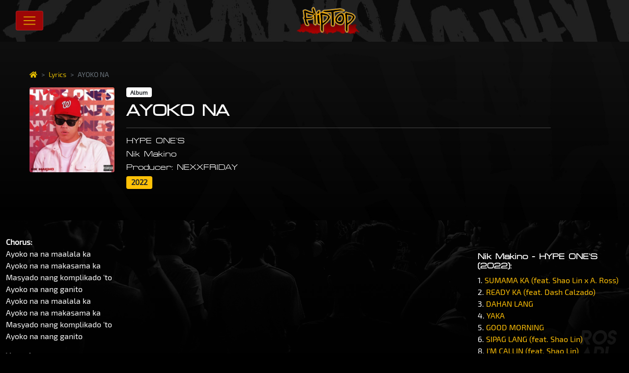

--- FILE ---
content_type: text/html; charset=UTF-8
request_url: https://www.fliptop.com.ph/lyrics/ayoko-na
body_size: 8108
content:
<!DOCTYPE html>
<html lang="en">
	<head>
		<title> Lyrics: AYOKO NA | FlipTop Battle League </title>

		<meta charset="UTF-8">
		<meta name="viewport" content="width=device-width, initial-scale=1.0">
		<meta http-equiv="X-UA-Compatible" content="IE=edge">
		<meta name="google-site-verification" content="wqzX-XCDQewI9pmoeD2clxrn26rHRd3uAn6h1ptQBog" />

		<meta property="og:url"                content="https://www.fliptop.com.ph/lyrics/ayoko-na" />

<meta property="og:title"              content="Lyrics: AYOKO NA (2022)" />
<meta property="og:description"        content="HYPE ONE&#039;S | Nik Makino" />

<meta property="og:image"              content="https://www.fliptop.com.ph/storage/albums/December2022/MQO6FO3vOEDIqpTOAQ2O.jpg" />

<meta property="og:image:width" 	   content="750"/>
<meta property="og:image:height" 	   content="450"/>
<meta name="twitter:card" 			   content="summary_large_image">
<meta name="keywords"                  content="FlipTop, FlipTop Battle League, Filipino Rap Battle, Rap, Rap Battle, Hip-Hop, Filipino" />

		<!-- Global site tag (gtag.js) - Google Analytics -->
		<script async src="https://www.googletagmanager.com/gtag/js?id=UA-230178638-1"></script>
		<script>
		window.dataLayer = window.dataLayer || [];
		function gtag(){dataLayer.push(arguments);}
		gtag('js', new Date());

		gtag('config', 'UA-230178638-1');
		</script>

		<script async src="https://www.googletagmanager.com/gtag/js?id=G-TCV7T3LSXB"></script>
		<script>
		window.dataLayer = window.dataLayer || [];
		function gtag(){dataLayer.push(arguments);}
		gtag('js', new Date());

		gtag('config', 'G-TCV7T3LSXB');
		</script>

		<script async src="https://pagead2.googlesyndication.com/pagead/js/adsbygoogle.js?client=ca-pub-2716613754101420"
     	crossorigin="anonymous"></script>

		<link rel="icon" href="https://www.fliptop.com.ph/favicon.png" type="image/x-icon"/>
		<link rel="icon" href="https://www.fliptop.com.ph/favicon-128.png" type="image/x-icon" sizes="128x128">
		<link rel="apple-touch-icon" href="https://www.fliptop.com.ph/favicon-152.png" type="image/x-icon" sizes="152×152">
		<link rel="apple-touch-icon-precomposed" href="https://www.fliptop.com.ph/favicon-192.png" type="image/x-icon" sizes="192x192">

		<link href="https://cdn.jsdelivr.net/npm/bootstrap@5.0.0-beta3/dist/css/bootstrap.min.css" rel="stylesheet" integrity="sha384-eOJMYsd53ii+scO/bJGFsiCZc+5NDVN2yr8+0RDqr0Ql0h+rP48ckxlpbzKgwra6" crossorigin="anonymous">
		<link rel="stylesheet" type="text/css" href="https://www.fliptop.com.ph/css/style.css?1769478351">
		<link rel="stylesheet" href="https://pro.fontawesome.com/releases/v5.10.0/css/all.css" integrity="sha384-AYmEC3Yw5cVb3ZcuHtOA93w35dYTsvhLPVnYs9eStHfGJvOvKxVfELGroGkvsg+p" crossorigin="anonymous"/>
		<link rel="stylesheet" href="https://cdn.jsdelivr.net/npm/bootstrap-icons@1.11.3/font/bootstrap-icons.min.css">
		
		<script src="https://cdn.jsdelivr.net/npm/pace-js@latest/pace.min.js"></script>
    	<link rel="stylesheet" href="https://cdn.jsdelivr.net/npm/pace-js@latest/pace-theme-default.min.css">
		<link rel="stylesheet" href="https://cdnjs.cloudflare.com/ajax/libs/OwlCarousel2/2.3.4/assets/owl.carousel.min.css" integrity="sha512-tS3S5qG0BlhnQROyJXvNjeEM4UpMXHrQfTGmbQ1gKmelCxlSEBUaxhRBj/EFTzpbP4RVSrpEikbmdJobCvhE3g==" crossorigin="anonymous" referrerpolicy="no-referrer" />
		<link rel="stylesheet" href="https://cdnjs.cloudflare.com/ajax/libs/OwlCarousel2/2.3.4/assets/owl.theme.default.min.css" integrity="sha512-sMXtMNL1zRzolHYKEujM2AqCLUR9F2C4/05cdbxjjLSRvMQIciEPCQZo++nk7go3BtSuK9kfa/s+a4f4i5pLkw==" crossorigin="anonymous" referrerpolicy="no-referrer" />
	</head>

	<body class="d-flex flex-column min-vh-100">

	<header>
  <div id="ft-nav">
    <nav class="navbar fixed-top navbar-expand-xxl navbar-dark bg-dark">
      <div class="container-fluid">

      <button class="navbar-toggler custom-toggler" type="button" data-bs-toggle="collapse" data-bs-target="#ft-menu" aria-controls="ft-menu" aria-expanded="false" aria-label="Toggle navigation"><span class="navbar-toggler-icon"></span>
      </button>

      <a class="navbar-brand mx-auto" href="https://www.fliptop.com.ph/"><img src="https://www.fliptop.com.ph/img/logo.png" alt="FlipTop Battle League" title="FlipTop Battle League" width="130"></a>

        <div class="collapse navbar-collapse my-2" id="ft-menu">
          <ul class="navbar-nav main-nav mx-auto flex-row flex-wrap">
            <li class="nav-item col-6 col-md-4 col-lg-auto"><a class="nav-link" href="https://www.fliptop.com.ph/"> <i class="fas fa-home"></i> Home</a></li>
            <li class="nav-item col-6 col-md-4 col-lg-auto"><a class="nav-link" href="https://www.fliptop.com.ph/articles"> <i class="fas fa-newspaper"></i> Articles</a></li>
            <li class="nav-item col-6 col-md-4 col-lg-auto"><a class="nav-link" href="https://www.fliptop.com.ph/emcees"> <i class="fas fa-user-friends"></i> Emcees</a></li>
            <li class="nav-item col-6 col-md-4 col-lg-auto"><a class="nav-link text-truncate" href="https://www.fliptop.com.ph/tournaments"> <i class="fas fa-trophy"></i> Tournaments</a></li>
            <li class="nav-item col-6 col-md-4 col-lg-auto"><a class="nav-link" href="https://www.fliptop.com.ph/videos"> <i class="fas fa-play"></i> Videos</a></li>
            <li class="nav-item col-6 col-md-4 col-lg-auto"><a class="nav-link" href="https://www.fliptop.com.ph/promos"> <i class="fas fa-tags"></i> Promos</a></li>
            <li class="nav-item col-6 col-md-4 col-lg-auto"><a class="nav-link" href="https://www.fliptop.com.ph/lyrics"> <i class="fas fa-align-left"></i> Lyrics</a></li>
            <li class="nav-item col-6 col-md-4 col-lg-auto"><a class="nav-link" href="https://tryouts.fliptop.com.ph" target="_blank"> <i class="fas fa-clipboard-check"></i> Tryouts</a></li>
            <li class="nav-item col-6 col-md-4 col-lg-auto"><a class="nav-link" href="https://www.fliptop.com.ph/about"> <i class="fas fa-info-circle"></i> About</a></li>
          </ul>
          
          <hr class="d-lg-none">

            <ul class="navbar-nav soc-nav">
              <li><a class="nav-link" href="https://www.facebook.com/fliptop.battleleague" target="_blank"> <i class="fab fa-facebook fa-lg"></i></a></li>
              <li><a class="nav-link" href="https://www.x.com/FlipTop_Battles" target="_blank"> <i class="bi bi-twitter-x fa-lg"></i></a></li>
              <li><a class="nav-link" href="https://www.youtube.com/fliptopbattles" target="_blank"> <i class="fab fa-youtube fa-lg"></i></a></li>
              <li><a class="nav-link" href="https://www.instagram.com/fliptopbattles" target="_blank"> <i class="fab fa-instagram fa-lg"></i></a></li>
              <li><a class="nav-link" href="https://shopee.ph/fliptop_merch" target="_blank"> <i class="fas fa-shopping-bag fa-lg"></i></a></li>
            </ul>

        </div>
      </div>
    </nav>
  </div>
</header>
	
	<div class="ft-event p-5 mb-3">
		<div class="container-fluid py-2">
			<div class="ft-bcrumb">
				<small>
					<ol class="breadcrumb" style="--bs-breadcrumb-divider: '>';">
						<li class="breadcrumb-item"><a href="https://www.fliptop.com.ph/"><i class="fas fa-home"></i></a></li>
						<li class="breadcrumb-item"><a href="https://www.fliptop.com.ph/lyrics">Lyrics</a></li>
						<li class="breadcrumb-item active" aria-current="page">AYOKO NA</li>
					</ol>
				</small>
			</div>
			<div class="row">
				<div class="col-md-2 col-7 mb-3">
														<img class="img-fluid rounded" src="https://www.fliptop.com.ph/storage/albums/December2022/MQO6FO3vOEDIqpTOAQ2O.jpg" title="AYOKO NA">
													</div>

				<div class="col-md-9">
										<h6><span class="badge bg-white text-dark"> Album </h6>
					<h2 class="display-7 fw-bold text-break"> AYOKO NA </h2><hr>
					<h6> HYPE ONE&#039;S </h6>
					<h6> Nik Makino </h6>
					 <h6> Producer: NEXXFRIDAY </h6> 					<h5><span class="badge bg-warning text-dark"> 2022 </div></h5>
									</div>
			</div>
		</div>
	</div>

	<div class="container-xxl">

		<div class="row mb-5">
			<div class="col-md-9 col-md-offset-2">			
				<p><p><strong>Chorus:</strong><br>Ayoko na na maalala ka<br>Ayoko na na makasama ka<br>Masyado nang komplikado 'to<br>Ayoko na nang ganito<br>Ayoko na na maalala ka<br>Ayoko na na makasama ka<br>Masyado nang komplikado 'to<br>Ayoko na nang ganito</p>
<p><strong>Verse 1:</strong><br>Sa gabi naalala ka<br>Naiisip ko lahat ng 'yong ginawa<br>Di makatulog, di makakain<br>Tulala sa litrato mo nakatingin<br>Di ko malaman kung bakit ba satin kailangang mangyari pa 'to<br>Binalewala mo, sinayang, dinurog, iniwan ako<br>Pinako mo lang sakin lahat ng mga pinangako mo<br>Sabi mo sakin na babalik ka pero iba binalikan mo</p>
<p><strong>Pre-chorus:</strong><br>Akala ko ba iba ka, pero ba't nag iba ka?<br>Sumama agad sa kaniya, hindi mo naman kilala<br>Sakit ng iyong ginawa, mabuti na lang talaga<br>Ooh, I got NEXXFRIDAY in this beat</p>
<p><strong>Chorus:</strong><br>Ayoko na na maalala ka<br>Ayoko na na makasama ka<br>Masyado nang komplikado 'to<br>Ayoko na nang ganito<br>Ayoko na na maalala ka<br>Ayoko na na makasama ka<br>Masyado nang komplikado 'to<br>Ayoko na nang ganito</p>
<p><strong>Verse 2:</strong><br>Ako ay wasak (Ako ay wasak) araw-araw<br>Naghahanap ng sagot kung ba't ka umayaw<br>Malilimot ka rin (Malilimot ka rin) balang araw<br>Hindi na babalik sayo, ayaw nang maligaw<br>Kasi nga napagod na, 'yoko na, tama na, 'yoko na, suko na 'ko<br>Lahat tiniis ko, lahat binigay ko, lahat pinagamit sayo<br>Anong kapalit? Ginago mo lang, pinaikot, sinaktan ako<br>Di mo 'ko inisip, sarili mo lang pinili mo siya at hindi ako</p>
<p><strong>Pre-chorus:</strong><br>Akala ko ba iba ka, pero ba't nag iba ka?<br>Sumama agad sa kaniya, hindi mo naman kilala<br>Sakit ng iyong ginawa, mabuti na lang talaga<br>Ooh, I got NEXXFRIDAY in this beat</p>
<p><strong>Chorus:</strong><br>Ayoko na na maalala ka<br>Ayoko na na makasama ka<br>Masyado nang komplikado 'to<br>Ayoko na nang ganito<br>Ayoko na na maalala ka<br>Ayoko na na makasama ka<br>Masyado nang komplikado 'to<br>Ayoko na nang ganito</p></p>

				<div class="btn-group container-fluid mt-5">
					<a href="https://www.facebook.com/sharer/sharer.php?u=https://www.fliptop.com.ph/lyrics/ayoko-na" target="_blank" class="btn btn-facebook"><i class="fab fa-facebook fa-lg" title="Share to Facebook"></i></a>
					<a href="https://twitter.com/intent/tweet?url=https://www.fliptop.com.ph/lyrics/ayoko-na" target="_blank" class="btn btn-twitter"><i class="bi bi-twitter-x fa-lg" title="Share to Twitter"></i></a>
					<a href="https://reddit.com/submit?url=https://www.fliptop.com.ph/lyrics/ayoko-na" target="_blank" class="btn btn-reddit"><i class="fab fa-reddit fa-lg" title="Share to Reddit"></i></i></a>
					<a href="https://www.linkedin.com/sharing/share-offsite/?url=https://www.fliptop.com.ph/lyrics/ayoko-na" target="_blank" class="btn btn-linkedin"><i class="fab fa-linkedin fa-lg" title="Share to LinkedIn"></i></a>
					<a href="viber://forward?text=https://www.fliptop.com.ph/lyrics/ayoko-na" target="_blank" class="btn btn-viber"><i class="fab fa-viber fa-lg" title="Share to Viber"></i></i></a>
					<a onclick="copyToClipboard()" class="btn btn-secondary"><i class="fas fa-link fa-lg" title="Copy link to clipboard"></i></a>
				</div><hr>

				<div class="my-3">
					<script async src="https://pagead2.googlesyndication.com/pagead/js/adsbygoogle.js?client=ca-pub-2716613754101420" crossorigin="anonymous"></script>
						<ins class="adsbygoogle"
							style="display:block; text-align:center;"
							data-ad-layout="in-article"
							data-ad-format="fluid"
							data-ad-client="ca-pub-2716613754101420"
							data-ad-slot="5987436965"></ins>
						<script>
							(adsbygoogle = window.adsbygoogle || []).push({});
						</script>
				</div><hr>
			</div>

			<div class="col-md-3 my-5">
				<div class="position-sticky" style="top: 7rem;">

					 <h6 class="display-7 fw-bold text-break"> Nik Makino - HYPE ONE&#039;S (2022): </h6> 					<ul class="list-unstyled text-small">
												<li>1. <a class="link-warning text-decoration-none" href="/lyrics/sumama-ka-feat-shao-lin-x-a-ross"> SUMAMA KA (feat. Shao Lin x A. Ross) </a></li>
												<li>2. <a class="link-warning text-decoration-none" href="/lyrics/ready-ka-feat-dash-calzado"> READY KA (feat. Dash Calzado) </a></li>
												<li>3. <a class="link-warning text-decoration-none" href="/lyrics/dahan-lang"> DAHAN LANG </a></li>
												<li>4. <a class="link-warning text-decoration-none" href="/lyrics/yaka"> YAKA </a></li>
												<li>5. <a class="link-warning text-decoration-none" href="/lyrics/good-morning"> GOOD MORNING </a></li>
												<li>6. <a class="link-warning text-decoration-none" href="/lyrics/sipag-lang-feat-shao-lin"> SIPAG LANG (feat. Shao Lin) </a></li>
												<li>8. <a class="link-warning text-decoration-none" href="/lyrics/i-m-callin-feat-shao-lin"> I&#039;M CALLIN (feat. Shao Lin) </a></li>
												<li>9. <a class="link-warning text-decoration-none" href="/lyrics/moon-feat-flow-g"> MOON (feat. Flow G) </a></li>
												<li>10. <a class="link-warning text-decoration-none" href="/lyrics/foh"> FOH </a></li>
												<li>11. <a class="link-warning text-decoration-none" href="/lyrics/di-mo-kaya"> DI MO KAYA </a></li>
												<li>13. <a class="link-warning text-decoration-none" href="/lyrics/diwata"> DIWATA </a></li>
												<li>14. <a class="link-warning text-decoration-none" href="/lyrics/ayoko-na"> AYOKO NA </a></li>
												<li>15. <a class="link-warning text-decoration-none" href="/lyrics/away-bati"> AWAY BATI </a></li>
												<li>16. <a class="link-warning text-decoration-none" href="/lyrics/chill-na-chill"> Chill Na Chill </a></li>
											</ul><hr>
					
					<div class="ft-feature mb-3"> <h3> SEE ALSO </h3> </div>

					<a class="twitter-timeline" data-height="400" href="https://twitter.com/FlipTop_Battles?ref_src=twsrc%5Etfw">Tweets by FlipTop_Battles</a> <script async src="https://platform.twitter.com/widgets.js" charset="utf-8"></script>

										<div class="row my-3">
          				<a href="/videos/battle/ahon-16-day-2" target="_blank">
            				<div class="w-100 p-3 text-white bg-dark rounded-2 ft-card-ins" style="background-image: linear-gradient(to bottom, rgba(0,0,0,0.3) 0%,rgba(0,0,0,0.7) 100%), url('https://www.fliptop.com.ph/storage/event-battles/December2025/MEHUX3AXonpYa9s8KNij.jpg');">
								<h6><span class="badge bg-light text-dark"> Battle Event </span></h6>  
								<div class="ft-article"><h4 class="pt-5 my-3 lh-1" style="text-shadow: #000 1px 0 6px;"> Ahon 16 (Day 2) </h4></div>
								<h6><span class="badge bg-warning text-dark">2025</span></h6>
            				</div>
          				</a>
        			</div>
					
					<script async src="https://pagead2.googlesyndication.com/pagead/js/adsbygoogle.js?client=ca-pub-2716613754101420" crossorigin="anonymous"></script>
					<!-- See also -->
					<ins class="adsbygoogle"
						style="display:block"
						data-ad-client="ca-pub-2716613754101420"
						data-ad-slot="3827628741"
						data-ad-format="auto"
						data-full-width-responsive="true"></ins>
					<script>
						(adsbygoogle = window.adsbygoogle || []).push({});
					</script>

										<div class="row my-3">
          				<a href="/videos/segment/unggoyan" target="_blank">
            				<div class="w-100 p-3 text-white bg-dark rounded-2 ft-card-ins" style="background-image: linear-gradient(to bottom, rgba(0,0,0,0.3) 0%,rgba(0,0,0,0.7) 100%), url('https://www.fliptop.com.ph/storage/segments/May2022/CMoaT8pE3sGeWxjdTNo1.jpg');">
								<h6><span class="badge bg-light text-dark"> Segment </span></h6>  
								<div class="ft-article"><h4 class="pt-5 my-3 lh-1" style="text-shadow: #000 1px 0 6px;"> UnggoYan </h4></div>
            				</div>
          				</a>
        			</div>
					
										<div class="row my-3">
          				<a href="/emcees/shehyee" target="_blank">
            				<div class="w-100 p-3 text-white bg-dark rounded-2 ft-card-ins" style="background-image: linear-gradient(to bottom, rgba(0,0,0,0.3) 0%,rgba(0,0,0,0.7) 100%), url('https://www.fliptop.com.ph/storage/emcees/February2022/sG6WrF6c4XRcKAnAQW1x.jpg');">
								<h6><span class="badge bg-light text-dark"> Emcee Profile </span></h6>
								<div class="ft-article"><h4 class="pt-5 my-3 lh-1" style="text-shadow: #000 1px 0 6px;"> Shehyee </h4></div>
								<hr><small> Division: Metro Manila </small>
            				</div>
          				</a>
        			</div>
					
										<div class="row my-3">
          				<a href="https://shopee.ph/fliptop_merch" target="_blank">
            				<div class="w-100 p-3 text-white bg-dark rounded-2 ft-card-ins" style="background-image: linear-gradient(to bottom, rgba(0,0,0,0.3) 0%,rgba(0,0,0,0.7) 100%), url('https://www.fliptop.com.ph/storage/promos/July2024/Um7vh5yG0kmdrlu3IwEx.jpg');">
								<h6><span class="badge bg-light text-dark"> Promo </span></h6>  
								<div class="ft-article"><h4 class="pt-5 my-3 lh-1" style="text-shadow: #000 1px 0 6px;"> Battlegrounds, 5/5 Series, &amp; Athletic Series </h4></div>
            				</div>
          				</a>
        			</div>
										<div class="row my-3">
          				<a href="https://shopee.ph/fliptop_merch" target="_blank">
            				<div class="w-100 p-3 text-white bg-dark rounded-2 ft-card-ins" style="background-image: linear-gradient(to bottom, rgba(0,0,0,0.3) 0%,rgba(0,0,0,0.7) 100%), url('https://www.fliptop.com.ph/storage/promos/July2024/UnKS3yHt3jE4Q34osqlo.jpg');">
								<h6><span class="badge bg-light text-dark"> Promo </span></h6>  
								<div class="ft-article"><h4 class="pt-5 my-3 lh-1" style="text-shadow: #000 1px 0 6px;"> Earned Stripes </h4></div>
            				</div>
          				</a>
        			</div>
										
					<script async src="https://pagead2.googlesyndication.com/pagead/js/adsbygoogle.js?client=ca-pub-2716613754101420" crossorigin="anonymous"></script>
					<!-- See also -->
					<ins class="adsbygoogle"
						style="display:block"
						data-ad-client="ca-pub-2716613754101420"
						data-ad-slot="3827628741"
						data-ad-format="auto"
						data-full-width-responsive="true"></ins>
					<script>
						(adsbygoogle = window.adsbygoogle || []).push({});
					</script>

					</div>
				</div>
			</div>

			<div class="col-md-4 my-3">
				<div class="ft-feature"> <h3> OTHER LYRICS </h3> </div>
			</div>

			<div class="list-group mb-5">
					
				<a href="/lyrics/salaan-feat-goriong-talas-anygma-sayadd-dhictah-plazma-emar-industriya" class="list-group-item list-group-item-action">
					<div class="row mb-3">
						<div class="col-md-1 col-4">
																																																																																																																																																																																																																																																																																																																																																																																																																																																																																																																																																																																																																																																																																																																																																																																																																																																																																																																																																																																																																																																																																																																																																																																																																																																																																																																																																																																																																																																																																																																																																																																																																																																																																																																																																																																																																																																																																																																																																																																																																																																																																																																																																																																																																																																																																																																																																																																																																																																																																																																																																																																																																																																																																																																																																																																																																																																																																																																																																																																																																																																																																																																																																																																																																																																																																																																																																																																																																																																																																																																																																																																																																																																																																																																																																																																																																																																																																																																																																																																																																																																																																																																																																																																																																																																																																																																																																																																																																																																																																																																																																																																																																																																																																																																																																																																																																																																																																																																																																																																																																																																																																																																																																																																																																																																																																																																																																																																																																																																																																																																																																																																																																																																																																																																																																																																																																																																																																																																																																																																																																																																																																																																																																																																																																																																																																																																																																																																																																																																																																																																																																																																																																																																																																																																																																																																																																																																																																																																																																																																																																																																																																																																																																																																																																																																																																																																																																																																																																																																																																																																																																																																																<img class="ft-event-logo rounded img-fluid" src="https://www.fliptop.com.ph/storage/albums/July2023/uf65Pe9n3wGhcVW4dk9T.jpg" title="Salaan (feat. Goriong Talas, Anygma, Sayadd, Dhictah, Plazma, Emar Industriya)">
																																																																																																																																																																																																																																																																																																																																																																																																																																																																																																																																																																																																																																																																																																																																																																																																																																																																																																																																																																																																																																																																																																																																																																																																																																																																																																																																																																																																																																																																																																																																																																																																																																																																																																																																																																																																																																																																																																																																																																																																																																																																																																																																																																																																																																																																																																																																																																																																																																																																																																																																																																																																																																																																																																																																																																																																																																																																																																																																						</div>

						<div class="col-md-10 col-8">
							<h4 class="text-break"> Salaan (feat. Goriong Talas, Anygma, Sayadd, Dhictah, Plazma, Emar Industriya) </h4>
																																																																																																																																																																																																																																																																																																																																																																																																																																																																																																																																																																																																																																																																																																																																																																																																																																																																																																																																																																																																																																																																																																																																																																																																																																																																																																																																																																																																																																																																																																																																																																																																																																																																																																																																																																																																																																																																																																																																																																																																																																																																																																																																																																																																																																																																																																																																																																																																																																																																																																																																																																																																																																																																																																																																																																																																																																																																																																																																																																																																																																																																																																																																																																																																																																																																																																																																																																																																																																																																																																																																																																																																																																																																																																																																																																																																																																																																																																																																																																																																																																																																																																																																																																																																																																																																																																																																																																																																																																																																																																																																																																																																																																																																																																																																																																																																																																																																																																																																																																																																																																																																																																																																																																																																																																																																																																																																																																																																																																																																																																																																																																																																																																																																																																																																																																																																																																																																																																																																																																																																																																																																																																																																																																																																																																																																																																																																																																																																																																																																																																																																																																																																																																																																																																																																																																																																																																																																																																																																																																																																																																																																																																																																																																																																																																																																																																																																																																																																																																																																																																																																																																																								<h6> Ginoong Rodriguez </h6>
								<h6> Batas </h6>
								<h6><span class="badge bg-warning text-dark">2021</span>
								<span class="badge bg-light text-dark">Album</span></h6>
																																																																																																																																																																																																																																																																																																																																																																																																																																																																																																																																																																																																																																																																																																																																																																																																																																																																																																																																																																																																																																																																																																																																																																																																																																																																																																																																																																																																																																																																																																																																																																																																																																																																																																																																																																																																																																																																																																																																																																																																																																																																																																																																																																																																																																																																																																																																																																																																																																																																																																																																																																																																																																																																																																																																																																																																																																																																																																																														</div>
					</div>
				</a>
					
				<a href="/lyrics/istokwa" class="list-group-item list-group-item-action">
					<div class="row mb-3">
						<div class="col-md-1 col-4">
																																																																																																																																																																																																																																																																																																																																																																																																																																																																																																																																																																																																																																																																																																																																																																																																																																																																																																																																																																																																																																																																																																																																																																																																																																																																																																																																																																																																																																																															<img class="ft-event-logo rounded img-fluid" src="https://www.fliptop.com.ph/storage/albums/December2022/CrHv7CBOfXZOHCO4qB6g.jpg" title="Istokwa">
																																																																																																																																																																																																																																																																																																																																																																																																																																																																																																																																																																																																																																																																																																																																																																																																																																																																																																																																																																																																																																																																																																																																																																																																																																																																																																																																																																																																																																																																																																																																																																																																																																																																																																																																																																																																																																																																																																																																																																																																																																																																																																																																																																																																																																																																																																																																																																																																																																																																																																																																																																																																																																																																																																																																																																																																																																																																																																																																																																																																																																																																																																																																																																																																																																																																																																																																																																																																																																																																																																																																																																																																																																																																																																																																																																																																																																																																																																																																																																																																																																																																																																																																																																																																																																																																																																																																																																																																																																																																																																																																																																																																																																																																																																																																																																																																																																																																																																																																																																																																																																																																																																																																																																																																																																																																																																																																																																																																																																																																																																																																																																																																																																																																																																																																																																																																																																																																																																																																																																																																																																																																																																																																																																																																																																																																																																																																																																																																																																																																																																																																																																																																																																																																																																																																																																																																																																																																																																																																																																																																																																																																																																																																																																																																																																																																																																																																																																																																																																																																																																																																																																																																																																																																																																																																																																																																																																																																																																																																																																																																																																																																																																																																																																																																																																																																																																																																																																																																																																																																																																																																																																																																																																																																																																																																																																																																																																																																																																																																																																																																																																																																							</div>

						<div class="col-md-10 col-8">
							<h4 class="text-break"> Istokwa </h4>
																																																																																																																																																																																																																																																																																																																																																																																																																																																																																																																																																																																																																																																																																																																																																																																																																																																																																																																																																																																																																																																																																																																																																																																																																																																																																																																																																																																																																																																							<h6> Paglaya </h6>
								<h6> Lexus </h6>
								<h6><span class="badge bg-warning text-dark">2018</span>
								<span class="badge bg-light text-dark">Album</span></h6>
																																																																																																																																																																																																																																																																																																																																																																																																																																																																																																																																																																																																																																																																																																																																																																																																																																																																																																																																																																																																																																																																																																																																																																																																																																																																																																																																																																																																																																																																																																																																																																																																																																																																																																																																																																																																																																																																																																																																																																																																																																																																																																																																																																																																																																																																																																																																																																																																																																																																																																																																																																																																																																																																																																																																																																																																																																																																																																																																																																																																																																																																																																																																																																																																																																																																																																																																																																																																																																																																																																																																																																																																																																																																																																																																																																																																																																																																																																																																																																																																																																																																																																																																																																																																																																																																																																																																																																																																																																																																																																																																																																																																																																																																																																																																																																																																																																																																																																																																																																																																																																																																																																																																																																																																																																																																																																																																																																																																																																																																																																																																																																																																																																																																																																																																																																																																																																																																																																																																																																																																																																																																																																																																																																																																																																																																																																																																																																																																																																																																																																																																																																																																																																																																																																																																																																																																																																																																																																																																																																																																																																																																																																																																																																																																																																																																																																																																																																																																																																																																																																																																																																																																																																																																																																																																																																																																																																																																																																																																																																																																																																																																																																																																																																																																																																																																																																																																																																																																																																																																																																																																																																																																																																																																																																																																																																																																																																																																																																																																																																																																																																																															</div>
					</div>
				</a>
					
				<a href="/lyrics/norem-feat-gloc-9-abaddon-and-j-kris" class="list-group-item list-group-item-action">
					<div class="row mb-3">
						<div class="col-md-1 col-4">
																																																																																																																																																																																																																																																																																																																																																																																																																																																																																																																																																																																																																																																																																																																																																																																																																																																																																																																																																																																																																																																																																																																																																				<img class="ft-event-logo rounded img-fluid" src="https://www.fliptop.com.ph/storage/albums/December2022/hTfq11ltdOmdECoXYGaK.jpg" title="Norem (feat. Gloc-9, Abaddon, and J. Kris)">
																																																																																																																																																																																																																																																																																																																																																																																																																																																																																																																																																																																																																																																																																																																																																																																																																																																																																																																																																																																																																																																																																																																																																																																																																																																																																																																																																																																																																																																																																																																																																																																																																																																																																																																																																																																																																																																																																																																																																																																																																																																																																																																																																																																																																																																																																																																																																																																																																																																																																																																																																																																																																																																																																																																																																																																																																																																																																																																																																																																																																																																																																																																																																																																																																																																																																																																																																																																																																																																																																																																																																																																																																																																																																																																																																																																																																																																																																																																																																																																																																																																																																																																																																																																																																																																																																																																																																																																																																																																																																																																																																																																																																																																																																																																																																																																																																																																																																																																																																																																																																																																																																																																																																																																																																																																																																																																																																																																																																																																																																																																																																																																																																																																																																																																																																																																																																																																																																																																																																																																																																																																																																																																																																																																																																																																																																																																																																																																																																																																																																																																																																																																																																																																																																																																																																																																																																																																																																																																																																																																																																																																																																																																																																																																																																																																																																																																																																																																																																																																																																																																																																																																																																																																																																																																																																																																																																																																																																																																																																																																																																																																																																																																																																																																																																																																																																																																																																																																																																																																																																																																																																																																																																																																																																																																																																																																																																																																																																																																																																																																																																																																																																																																																																																																																																																																																																																																																																																																		</div>

						<div class="col-md-10 col-8">
							<h4 class="text-break"> Norem (feat. Gloc-9, Abaddon, and J. Kris) </h4>
																																																																																																																																																																																																																																																																																																																																																																																																																																																																																																																																																																																																																																																																																																																																																																																																																																																																																																																																																																																																																																																																																																																																												<h6> Materyal </h6>
								<h6> Shanti Dope </h6>
								<h6><span class="badge bg-warning text-dark">2017</span>
								<span class="badge bg-light text-dark">Album</span></h6>
																																																																																																																																																																																																																																																																																																																																																																																																																																																																																																																																																																																																																																																																																																																																																																																																																																																																																																																																																																																																																																																																																																																																																																																																																																																																																																																																																																																																																																																																																																																																																																																																																																																																																																																																																																																																																																																																																																																																																																																																																																																																																																																																																																																																																																																																																																																																																																																																																																																																																																																																																																																																																																																																																																																																																																																																																																																																																																																																																																																																																																																																																																																																																																																																																																																																																																																																																																																																																																																																																																																																																																																																																																																																																																																																																																																																																																																																																																																																																																																																																																																																																																																																																																																																																																																																																																																																																																																																																																																																																																																																																																																																																																																																																																																																																																																																																																																																																																																																																																																																																																																																																																																																																																																																																																																																																																																																																																																																																																																																																																																																																																																																																																																																																																																																																																																																																																																																																																																																																																																																																																																																																																																																																																																																																																																																																																																																																																																																																																																																																																																																																																																																																																																																																																																																																																																																																																																																																																																																																																																																																																																																																																																																																																																																																																																																																																																																																																																																																																																																																																																																																																																																																																																																																																																																																																																																																																																																																																																																																																																																																																																																																																																																																																																																																																																																																																																																																																																																																																																																																																																																																																																																																																																																																																																																																																																																																																																																																																																																																																																																																																																																																																																																																																																																																																																																																																																																																																										</div>
					</div>
				</a>
					
				<a href="/lyrics/dreamchaser" class="list-group-item list-group-item-action">
					<div class="row mb-3">
						<div class="col-md-1 col-4">
																																																																																																																																																																																																																																																																																																																																																																																																									<img class="ft-event-logo rounded img-fluid" src="https://www.fliptop.com.ph/storage/albums/December2022/dGBPHkjoGoidfwP9Msmx.jpg" title="Dreamchaser">
																																																																																																																																																																																																																																																																																																																																																																																																																																																																																																																																																																																																																																																																																																																																																																																																																																																																																																																																																																																																																																																																																																																																																																																																																																																																																																																																																																																																																																																																																																																																																																																																																																																																																																																																																																																																																																																																																																																																																																																																																																																																																																																																																																																																																																																																																																																																																																																																																																																																																																																																																																																																																																																																																																																																																																																																																																																																																																																																																																																																																																																																																																																																																																																																																																																																																																																																																																																																																																																																																																																																																																																																																																																																																																																																																																																																																																																																																																																																																																																																																																																																																																																																																																																																																																																																																																																																																																																																																																																																																																																																																																																																																																																																																																																																																																																																																																																																																																																																																																																																																																																																																																																																																																																																																																																																																																																																																																																																																																																																																																																																																																																																																																																																																																																																																																																																																																																																																																																																																																																																																																																																																																																																																																																																																																																																																																																																																																																																																																																																																																																																																																																																																																																																																																																																																																																																																																																																																																																																																																																																																																																																																																																																																																																																																																																																																																																																																																																																																																																																																																																																																																																																																																																																																																																																																																																																																																																																																																																																																																																																																																																																																																																																																																																																																																																																																																																																																																																																																																																																																																																																																																																																																																																																																																																																																																																																																																																																																																																																																																																																																																																																																																																																																																																																																																																																																																																																																																																																																																																																																																																																																																																																																																																																																																																																																																																																																																																																																																																																																																																																																																																																																																																													</div>

						<div class="col-md-10 col-8">
							<h4 class="text-break"> Dreamchaser </h4>
																																																																																																																																																																																																																																																																																																																																																																																																	<h6> Ordinary Lives </h6>
								<h6> Rayneman </h6>
								<h6><span class="badge bg-warning text-dark">2018</span>
								<span class="badge bg-light text-dark">Album</span></h6>
																																																																																																																																																																																																																																																																																																																																																																																																																																																																																																																																																																																																																																																																																																																																																																																																																																																																																																																																																																																																																																																																																																																																																																																																																																																																																																																																																																																																																																																																																																																																																																																																																																																																																																																																																																																																																																																																																																																																																																																																																																																																																																																																																																																																																																																																																																																																																																																																																																																																																																																																																																																																																																																																																																																																																																																																																																																																																																																																																																																																																																																																																																																																																																																																																																																																																																																																																																																																																																																																																																																																																																																																																																																																																																																																																																																																																																																																																																																																																																																																																																																																																																																																																																																																																																																																																																																																																																																																																																																																																																																																																																																																																																																																																																																																																																																																																																																																																																																																																																																																																																																																																																																																																																																																																																																																																																																																																																																																																																																																																																																																																																																																																																																																																																																																																																																																																																																																																																																																																																																																																																																																																																																																																																																																																																																																																																																																																																																																																																																																																																																																																																																																																																																																																																																																																																																																																																																																																																																																																																																																																																																																																																																																																																																																																																																																																																																																																																																																																																																																																																																																																																																																																																																																																																																																																																																																																																																																																																																																																																																																																																																																																																																																																																																																																																																																																																																																																																																																																																																																																																																																																																																																																																																																																																																																																																																																																																																																																																																																																																																																																																																																																																																																																																																																																																																																																																																																																																																																																																																																																																																																																																																																																																																																																																																																																																																																																																																																																																																																																																																																																																																																																																																					</div>
					</div>
				</a>
					
				<a href="/lyrics/pektus-system-33" class="list-group-item list-group-item-action">
					<div class="row mb-3">
						<div class="col-md-1 col-4">
																																																																																																																																																																																																																																																																																																																																																																																																																																																																																																																																																																																																																																																																																																																																																																																																																																																																																																																																																																																																																																																																																																																																																																																																																																																																																																																																																																																																																																																																																																																																																																																																																																																																																																																																																																																																																																																																																																																																																																																																																																																																																																																																																																																																																																																																																																																																																																																																																																																																																																																																																																																																																																																																																																																																																																																																																																																																																																																																																																																																																																																																																																																																																																																																																																																																																																																																																																																																																																																																																																																																																																																																																																																																																																																																																																																																																																																																																																																																																																																																																																																																																																																																																																																																																																																																																																																																																																																																																																																																																																																																																																																																																																																																																																																																																																																																																																																																																																																															<img class="ft-event-logo rounded img-fluid" src="https://www.fliptop.com.ph/storage/albums/December2022/wXxmJm6jwZwZDYYC2Ybh.jpg" title="Pektus">
																																																																																																																																																																																																																																																																																																																																																																																																																																																																																																																																																																																																																																																																																																																																																																																																																																																																																																																																																																																																																																																																																																																																																																																																																																																																																																																																																																																																																																																																																																																																																																																																																																																																																																																																																																																																																																																																																																																																																																																																																																																																																																																																																																																																																																																																																																																																																																																																																																																																																																																																																																																																																																																																																																																																																																																																																																																																																																																																																																																																																																																																																																																																																																																																																																																																																																																																																																																																																																																																																																																																																																																																																																																																																																																																																																																																																																																																																																																																																																																																																																																																																																																																																																																																																																																																																																																																																																																																																																																																																																																																																																																																																																																																																																																																																																																																																																																																																																																																																																																																																																																																																																																																																																																																																																																																																																																																																																																																																																																																																																																																																																																																							</div>

						<div class="col-md-10 col-8">
							<h4 class="text-break"> Pektus </h4>
																																																																																																																																																																																																																																																																																																																																																																																																																																																																																																																																																																																																																																																																																																																																																																																																																																																																																																																																																																																																																																																																																																																																																																																																																																																																																																																																																																																																																																																																																																																																																																																																																																																																																																																																																																																																																																																																																																																																																																																																																																																																																																																																																																																																																																																																																																																																																																																																																																																																																																																																																																																																																																																																																																																																																																																																																																																																																																																																																																																																																																																																																																																																																																																																																																																																																																																																																																																																																																																																																																																																																																																																																																																																																																																																																																																																																																																																																																																																																																																																																																																																																																																																																																																																																																																																																																																																																																																																																																																																																																																																																																																																																																																																																																																																																																																																																																																																																																																							<h6> Pektus </h6>
								<h6> System 33 </h6>
								<h6><span class="badge bg-warning text-dark">2018</span>
								<span class="badge bg-light text-dark">Single</span></h6>
																																																																																																																																																																																																																																																																																																																																																																																																																																																																																																																																																																																																																																																																																																																																																																																																																																																																																																																																																																																																																																																																																																																																																																																																																																																																																																																																																																																																																																																																																																																																																																																																																																																																																																																																																																																																																																																																																																																																																																																																																																																																																																																																																																																																																																																																																																																																																																																																																																																																																																																																																																																																																																																																																																																																																																																																																																																																																																																																																																																																																																																																																																																																																																																																																																																																																																																																																																																																																																																																																																																																																																																																																																																																																																																																																																																																																																																																																																																																																																																																																																																																																																																																																																																																																																																																																																																																																																																																																																																																																																																																																																																																																																																																																																																																																																																																																																																																																																																																																																																																																																																																																																																																																																																																																																																																																																																																																																																																																																																																																																																																																																																															</div>
					</div>
				</a>
							</div>

		<div class="col-md-4 mt-3">
			<div class="ft-feature"> <h3> FEATURED ARTICLES </h3> </div>
		</div>

		<div class="row my-3">
			        <div class="col-md-3 my-2">
				<div class="card">
					<a href="/articles/pre-event-review-ng-bwelta-balentong-10">
					<div class="card-thumbnail">
						<img src="https://www.fliptop.com.ph/storage/posts/September2023/i84qZIiD5SeVHZXSDisJ-medium.jpg" class="card-img-top" title="Pre-event Review ng Bwelta Balentong 10">
					</div>
					</a>
					<div class="card-body">
					<a href="/articles/pre-event-review-ng-bwelta-balentong-10">
						<div class="ft-article"><h5>Pre-event Review ng Bwelta Balentong 10</h5></div>
					</a>
					<h6><a class="badge bg-light text-dark" href="/articles?author=Anonymous Staff">Anonymous Staff</a></h6>
					</div>
				</div>  
	      	</div>
      		        <div class="col-md-3 my-2">
				<div class="card">
					<a href="/articles/tres-diablos-agoat-isidro-feat-mista-and-kevinstrada-song-and-music-video-review">
					<div class="card-thumbnail">
						<img src="https://www.fliptop.com.ph/storage/posts/May2023/PNQx93OXRorXSVXvKeaX-medium.jpg" class="card-img-top" title="Tres Diablos – Agoat Isidro feat. Mista &amp; Kevinstrada (Song and Music Video Review)">
					</div>
					</a>
					<div class="card-body">
					<a href="/articles/tres-diablos-agoat-isidro-feat-mista-and-kevinstrada-song-and-music-video-review">
						<div class="ft-article"><h5>Tres Diablos – Agoat Isidro feat. Mista &amp; Kevinstrada (Song and Music Video Review)</h5></div>
					</a>
					<h6><a class="badge bg-light text-dark" href="/articles?author=Dante Romero">Dante Romero</a></h6>
					</div>
				</div>  
	      	</div>
      		        <div class="col-md-3 my-2">
				<div class="card">
					<a href="/articles/2023-pinoy-hip-hop-releases-part-2">
					<div class="card-thumbnail">
						<img src="https://www.fliptop.com.ph/storage/posts/December2023/lPTiveLrqr1jsEC2KloI-medium.jpg" class="card-img-top" title="2023 Pinoy Hip-hop Releases (Part 2)">
					</div>
					</a>
					<div class="card-body">
					<a href="/articles/2023-pinoy-hip-hop-releases-part-2">
						<div class="ft-article"><h5>2023 Pinoy Hip-hop Releases (Part 2)</h5></div>
					</a>
					<h6><a class="badge bg-light text-dark" href="/articles?author=Dante Romero">Dante Romero</a></h6>
					</div>
				</div>  
	      	</div>
      		        <div class="col-md-3 my-2">
				<div class="card">
					<a href="/articles/let-s-take-it-back-grain-assault-7">
					<div class="card-thumbnail">
						<img src="https://www.fliptop.com.ph/storage/posts/January2025/g0O8ODD4tsYsloQrBAYf-medium.jpg" class="card-img-top" title="Let’s Take It Back: Grain Assault 7">
					</div>
					</a>
					<div class="card-body">
					<a href="/articles/let-s-take-it-back-grain-assault-7">
						<div class="ft-article"><h5>Let’s Take It Back: Grain Assault 7</h5></div>
					</a>
					<h6><a class="badge bg-light text-dark" href="/articles?author=Dante Romero">Dante Romero</a></h6>
					</div>
				</div>  
	      	</div>
      			</div><hr>

		<div class="my-3 mb-5">
			<script async src="https://pagead2.googlesyndication.com/pagead/js/adsbygoogle.js?client=ca-pub-2716613754101420" crossorigin="anonymous"></script>
				<ins class="adsbygoogle"
					style="display:block; text-align:center;"
					data-ad-layout="in-article"
					data-ad-format="fluid"
					data-ad-client="ca-pub-2716613754101420"
					data-ad-slot="5987436965"></ins>
				<script>
					(adsbygoogle = window.adsbygoogle || []).push({});
				</script><hr>
		</div>
	</div>

<script>
	function copyToClipboard(text) {
		var inputc = document.body.appendChild(document.createElement("input"));
		inputc.value = window.location.href;
		inputc.focus();
		inputc.select();
		document.execCommand('copy');
		inputc.parentNode.removeChild(inputc);
		alert("Link copied.");
	}
</script>


	<footer class="mt-auto">
  <div class="container">
   	<div class="row">
        <div class="col-12 col-md-3">
        	<a href="https://www.fliptop.com.ph/"><img class="mb-2" src="https://www.fliptop.com.ph/img/logo.png" alt="FlipTop Battle League" title="FlipTop Battle League"></a>
        	<small class="d-block mb-3">The First Filipino Rap Battle League</small>
          <p class="d-block mb-3 text-muted">&copy; 2026 FlipTop Kru Corp.</p>
        </div>
        <div class="col-6 col-md">
          <h5>Explore</h5>
          <ul class="list-unstyled text-small">
            <li class="mb-1"><a class="link-warning text-decoration-none" href="https://www.fliptop.com.ph/">Home</a></li>
            <li class="mb-1"><a class="link-warning text-decoration-none" href="https://www.fliptop.com.ph/articles">Articles</a></li>
            <li class="mb-1"><a class="link-warning text-decoration-none" href="https://www.fliptop.com.ph/emcees">Emcees</a></li>
            <li class="mb-1"><a class="link-warning text-decoration-none" href="https://www.fliptop.com.ph/tournaments">Tournaments</a></li>
            <li class="mb-1"><a class="link-warning text-decoration-none" href="https://www.fliptop.com.ph/videos">Videos</a></li>
            <li class="mb-1"><a class="link-warning text-decoration-none" href="https://www.fliptop.com.ph/lyrics">Lyrics</a></li>
          </ul>
        </div>
        <div class="col-6 col-md">
          <h5>Emcees</h5>
          <ul class="list-unstyled text-small">
            <li class="mb-1"><a class="link-warning text-decoration-none" href="https://www.fliptop.com.ph/emcees/division/metro-manila">Metro Manila</a></li>
            <li class="mb-1"><a class="link-warning text-decoration-none" href="https://www.fliptop.com.ph/emcees/division/central-luzon">Central Luzon</a></li>
            <li class="mb-1"><a class="link-warning text-decoration-none" href="https://www.fliptop.com.ph/emcees/division/calabarzon">Calabarzon</a></li>
            <li class="mb-1"><a class="link-warning text-decoration-none" href="https://www.fliptop.com.ph/emcees/division/visayas">Visayas</a></li>
            <li class="mb-1"><a class="link-warning text-decoration-none" href="https://www.fliptop.com.ph/emcees/division/mindanao">Mindanao</a></li>
          </ul>
        </div>
        <div class="col-6 col-md">
          <h5>Videos</h5>
          <ul class="list-unstyled text-small">
            <li class="mb-1"><a class="link-warning text-decoration-none" href="https://www.fliptop.com.ph/videos/battle">Battles</a></li>
            <li class="mb-1"><a class="link-warning text-decoration-none" href="https://www.fliptop.com.ph/videos/perf">Performances</a></li>
            <li class="mb-1"><a class="link-warning text-decoration-none" href="https://www.fliptop.com.ph/videos/segment">Segments</a></li>
          </ul>
        </div>
        <div class="col-6 col-md">
          <h5>About</h5>
          <ul class="list-unstyled text-small">
            <li class="mb-1"><a class="link-warning text-decoration-none" href="https://www.fliptop.com.ph/about">The League</a></li>
            <li class="mb-1"><a class="link-warning text-decoration-none" href="https://tryouts.fliptop.com.ph">Tryouts</a></li>
            <li class="mb-1"><a class="link-warning text-decoration-none" href="https://www.fliptop.com.ph/promos">Promos</a></li>
          </ul>
        </div>
        <div class="col-12 col-md mt-2">
          <div class="ft-soc">
  				  <a href="https://www.facebook.com/fliptop.battleleague" target="_blank"> <i class="fab fa-facebook fa-lg me-2"></i></a>
  				  <a href="https://www.x.com/FlipTop_Battles" target="_blank"> <i class="bi bi-twitter-x fa-lg me-2"></i></a>
  				  <a href="https://www.youtube.com/fliptopbattles" target="_blank"> <i class="fab fa-youtube fa-lg me-2"></i></a>
  				  <a href="https://www.instagram.com/fliptopbattles" target="_blank"> <i class="fab fa-instagram fa-lg me-2"></i></a>
            <a href="https://shopee.ph/fliptop_merch" target="_blank"> <i class="fas fa-shopping-bag fa-lg me-2"></i></a>
  				  <a href="https://www.patreon.com/fliptop" target="_blank"> <i class="fab fa-patreon fa-lg me-2"></i></a>
          </div>
    			<hr>
    			<small class="d-block">Become a partner:</small>
    			<h5 class="ft-part">partner@fliptop.com.ph</h5>
        </div>
    </div>
  </div>
</footer>

	<script src="https://www.fliptop.com.ph/js/custom.js"></script>
	<script src="https://code.jquery.com/jquery-3.6.0.slim.js" integrity="sha256-HwWONEZrpuoh951cQD1ov2HUK5zA5DwJ1DNUXaM6FsY=" crossorigin="anonymous"></script>
  <script src="https://cdnjs.cloudflare.com/ajax/libs/OwlCarousel2/2.3.4/owl.carousel.min.js" integrity="sha512-bPs7Ae6pVvhOSiIcyUClR7/q2OAsRiovw4vAkX+zJbw3ShAeeqezq50RIIcIURq7Oa20rW2n2q+fyXBNcU9lrw==" crossorigin="anonymous" referrerpolicy="no-referrer"></script>
	<script src="https://cdn.jsdelivr.net/npm/@popperjs/core@2.9.1/dist/umd/popper.min.js" integrity="sha384-SR1sx49pcuLnqZUnnPwx6FCym0wLsk5JZuNx2bPPENzswTNFaQU1RDvt3wT4gWFG" crossorigin="anonymous"></script>
	<script src="https://cdn.jsdelivr.net/npm/bootstrap@5.0.0-beta3/dist/js/bootstrap.min.js" integrity="sha384-j0CNLUeiqtyaRmlzUHCPZ+Gy5fQu0dQ6eZ/xAww941Ai1SxSY+0EQqNXNE6DZiVc" crossorigin="anonymous"></script>
	
	</body>
</html>
	

--- FILE ---
content_type: text/html; charset=utf-8
request_url: https://www.google.com/recaptcha/api2/aframe
body_size: 267
content:
<!DOCTYPE HTML><html><head><meta http-equiv="content-type" content="text/html; charset=UTF-8"></head><body><script nonce="dmLXGh31ql11e73Yr3LXjg">/** Anti-fraud and anti-abuse applications only. See google.com/recaptcha */ try{var clients={'sodar':'https://pagead2.googlesyndication.com/pagead/sodar?'};window.addEventListener("message",function(a){try{if(a.source===window.parent){var b=JSON.parse(a.data);var c=clients[b['id']];if(c){var d=document.createElement('img');d.src=c+b['params']+'&rc='+(localStorage.getItem("rc::a")?sessionStorage.getItem("rc::b"):"");window.document.body.appendChild(d);sessionStorage.setItem("rc::e",parseInt(sessionStorage.getItem("rc::e")||0)+1);localStorage.setItem("rc::h",'1769478355505');}}}catch(b){}});window.parent.postMessage("_grecaptcha_ready", "*");}catch(b){}</script></body></html>

--- FILE ---
content_type: text/css
request_url: https://www.fliptop.com.ph/css/style.css?1769478351
body_size: 2365
content:
@font-face {
	font-family: MicroExtendFLF;
	src: url("../font/micro.ttf");
}

@font-face {
	font-family: MicroExtendFLF Bold;
	src: url("../font/micro_bold.ttf");
}

@font-face {
	font-family: Exo;
	src: url("../font/exo2.ttf");
}

* {
	font-family: Exo;
	color: #FFFFFF;
	margin: 0;
	padding: 0;
}

h1, h2, h3, h4, h5, h6 {
	font-family: MicroExtendFLF;
}

body {
	background-image: linear-gradient(to bottom, rgba(0,0,0,0.7) 0%,rgba(0,0,0,0.9) 100%), url("../img/widget/crowd.jpg");
	background-size: cover;
	background-attachment: fixed;
	background-position: center;
	background-color: #000000 !important;
	padding-top: 85px;
	overflow-x: hidden;
}

footer {
	background-image: url("../img/bg_foot.jpg");
	overflow: hidden;
	width: 100%;
	color: #FFFFFF;
	padding: 30px;
}

nav {
	padding: 20px;
}

nav a {
	font-family: MicroExtendFLF;
}

.main-nav .nav-link {
    color: #FFFFFF !important;
	border-radius: 15px;
	font-size: 15px;
	font-weight: 600;
	letter-spacing: 1px;
	padding: 6px;
}

.main-nav .nav-link:hover {
	transition: .2s;
	background-color: #E8BF00;
    color: #990000 !important;
	border-radius: 10px;
}

.main-nav .nav-link.active {
	background-color: #990000;
    color: #E8BF00 !important;
	border-radius: 10px;
}

.main-nav .nav-link.active i {
    color: #E8BF00 !important;
}

.category-nav ul a.nav-link {
	color: #FFFFFF;
	text-decoration: none;
}

.category-nav ul a.nav-link:hover {
	transition: .2s;
	background-color: #E8BF00;
	color: #990000;
}

.category-nav ul a.active {
	background-color: #990000 !important;
	color: #E8BF00 !important;
}

.soc-nav {
	flex-direction: row !important;
}

.soc-nav i {
	color: #E8BF00;
}

.soc-nav i:hover {
	transition: .2s;
	color: #B49300;
}

.soc-nav .nav-link {
	padding-right: 0.8em !important;
}

.pagination span {
	font-family: MicroExtendFLF !important;
}

#ft-slide {
	animation:  transitionInSlide 0.50s;
}

.container-xxl {
	animation:  transitionInContainer 0.50s;
}

.category-nav {
	font-size: 13px;
	font-weight: 600;
	letter-spacing: 1px;
	padding: 2px;
}

.navbar {
	background-image: url("../img/bg_nav.jpg");
}

.navbar-brand:hover {
    transition: all .2s ease;
    transform: scale(0.95); 
}

.ft-scroll {
	width: 100%;
	height: 100px; 
	object-fit: cover;
}

.ft-scroll:hover {
    transition: all .2s ease;
    transform: scale(0.95); 
}

.ft-feature {
	background-color: #9C0607;
	padding: 10px;
	width: 100%;
	text-align: center;
}

.ft-feature h3 {
	font-family: MicroExtendFLF Bold;
}

.list-group-item {
	background-color: #131313;
}

.list-group-item:hover, .list-group-item:focus {
	background-color: #1a1a1a;
}

p a, p a > strong {
	color: #E8BF00;
}

p a:hover, p a:hover > strong {
	color: rgb(255, 227, 100);
}

.ft-article p:hover, .ft-article h2:hover, .ft-article h3:hover, .ft-article h4:hover, .ft-article h5:hover, .ft-article h6:hover, .ft-champ h3:hover {
	color: #E8BF00;
}

.ft-champ h3 {
	font-family: MicroExtendFLF Bold;
}

.ft-article-img {
	width: 100%; 
	height: 500px; 
	object-fit: cover;
}

.ft-emcee {
	background-color: #9C0607;
	padding: 10px;
	width: 100%;
	text-align: center;
}

.ft-emcee h1 {
	font-family: MicroExtendFLF Bold;
	color: #E8BF00;
}

.ft-emcee-feature {
	background-color: #202020;
	padding: 10px;
	width: 100%;
	text-align: center;
}

.ft-emcee-feature h3 {
	font-family: MicroExtendFLF Bold;
}

.ft-emcee-desc {
	background-color: #202020;
	padding: 15px;
	width: 100%;
	text-align: left;
}

.ft-soc a {
	text-decoration: none;
	color: #FFFFFF;
}

.ft-soc i:hover {
	transition: .2s;
	color: #E8BF00;
}

.btn-facebook { background: #3b5998;}
.btn-twitter { background: #2e2e2e;}
.btn-linkedin { background: #0e76a8;}
.btn-viber { background: #7360F2;}
.btn-reddit { background: #FF5700;}
.btn-instagram { background: #bc2a8d;}
.btn-youtube { background: #FF0000;}

.btn-facebook:hover { background: #2f4679;}
.btn-twitter:hover { background: #252525;}
.btn-linkedin:hover { background: #0b5e85;}
.btn-viber:hover { background: #5949b6;}
.btn-reddit:hover { background: #b86c46;}
.btn-instagram:hover { background: #8d206b;}
.btn-youtube:hover { background: #9c1e1e;}

.ft-about i {
	color: #000000;
}

.ft-year span {
	color: #000000;
	font-size: 15px;
}

.ft-about-home {
	font-family: MicroExtendFLF Bold;
}

.ft-about-title {
	font-family: MicroExtendFLF Bold;
	color: #E8BF00;
}

.ft-body img {
	max-width: 100%;
	height: auto;
}

.ft-body iframe {
	max-width: 100%;
}

.ft-part {
	font-family: MicroExtendFLF Bold;
	color: #E8BF00;
}

.ft-card-ins {
	background-size: cover;
	background-repeat: no-repeat;
}

.ft-article-ins {
	background-size: cover;
	background-repeat: no-repeat;
	background-position: center;
	animation:  transitionInSlide 0.50s;
}

.ft-bcrumb a, .ft-bcrumb i {
	color: #E8BF00;
	text-decoration: none;
}

.ft-bcrumb a:hover, .ft-bcrumb i:hover {
	color: rgb(255, 227, 100);
}

.row a {
	text-decoration: none;
}

.page-item.active .page-link, .page-item.active:hover .page-link {
	color: #E8BF00 !important;
	background: #9C0607 !important;
	border-color: #9C0607 !important;
}

.page-item.disabled .page-link {
	background-color: #131313 !important;
	border-color: #131313 !important;
}

.pagination .page-link {
	background-color: #2a2a2a;
	border-color: #131313;
    color: #FFFFFF;
	font-weight: 600;
}

.pagination .page-link:hover, .pagination .page-link:focus {
	background-color: #E8BF00;
    color: #9C0607;
   	border-color: #E8BF00 !important;
}

.modal-content {
	background-color: #670303 !important;
}

.youtube-player {
    position: relative;
    padding-bottom: 56.25%;
    height: 0;
    overflow: hidden;
    max-width: 100%;
    background: #000;
    margin: 5px;
}

.youtube-player iframe {
    position: absolute;
    top: 0;
    left: 0;
    width: 100%;
    height: 100%;
    z-index: 100;
    background: transparent;
}

.youtube-player img {
    object-fit: cover;
    display: block;
    left: 0;
    bottom: 0;
    margin: auto;
    max-width: 100%;
    width: 100%;
    position: absolute;
    right: 0;
    top: 0;
    border: none;
    height: auto;
    cursor: pointer;
    -webkit-transition: 0.4s all;
    -moz-transition: 0.4s all;
    transition: 0.4s all;
}

.youtube-player img:hover {
    -webkit-filter: brightness(75%);
}

.youtube-player .play {
    height: 72px;
    width: 72px;
    left: 50%;
    top: 50%;
    margin-left: -36px;
    margin-top: -36px;
    position: absolute;
    background: url("../img/play-vid.png") no-repeat;
    cursor: pointer;
}

.custom-toggler.navbar-toggler {
    background-color: #9C0607;
}
          
.custom-toggler .navbar-toggler-icon {
    background-image: url(
	"data:image/svg+xml;charset=utf8,%3Csvg viewBox='0 0 32 32' xmlns='http://www.w3.org/2000/svg'%3E%3Cpath stroke='rgba(232, 191, 0, 0.8)' stroke-width='2' stroke-linecap='round' stroke-miterlimit='10' d='M4 8h24M4 16h24M4 24h24'/%3E%3C/svg%3E") !important;
}

::-webkit-scrollbar {
    width: 12px;
}

::-webkit-scrollbar-track {
    border: 7px solid #0a0a0a;
    box-shadow: inset 0 0 2.5px 2px rgba(0,0,0,0);
}

::-webkit-scrollbar-thumb {
    background-color: #E8BF00;
    border-radius: 3px;
}

::-webkit-scrollbar-thumb:hover {
    background-color: rgb(255, 227, 100);
    border-radius: 3px;
}

.card {
	background-color: #131313 !important;
	margin-bottom: 20px;
}

.card-thumbnail {
    max-height: 200px;
    overflow: hidden;
}

.card-thumbnail:hover {
    opacity: 0.8;
    transition: 0.4s all;
}

.card-seg-thumbnail:hover {
	opacity: 0.8;
    transition: 0.4s all;
}

.emcee-card {
	margin-bottom: 20px;
}

.emcee-card-body {
	background-color: #9C0607;
	padding: 10px;
	width: 100%;
	text-align: center;
}

.emcee-card-body h4 {
	font-family: MicroExtendFLF Bold;
	color: #E8BF00;
}

.emcee-card-thumbnail {
    max-height: 260px;
    overflow: hidden;
}

.emcee-card-thumbnail:hover {
    opacity: 0.8;
    transition: 0.4s all;
}

.emcee-img {
	width: 100%;
	height: 400px; 
	object-fit: cover;
}

.ft-event {
	background-image: linear-gradient(to bottom, rgba(15, 15, 15, 0.9) 0%,rgba(0,0,0,0.9) 100%), url("../img/bg_foot.jpg");
	background-size: cover;
	background-position: center;
	background-repeat: no-repeat;
	animation:  transitionInSlide 0.50s;
}

.ft-cat {
	background-size: cover;
	background-position: center;
	background-repeat: no-repeat;
	animation:  transitionInSlide 0.50s;
}

.ft-event-logo:hover {
	opacity: 0.8;
    transition: 0.4s all;
}

@keyframes transitionInSlide {
	from {
		opacity: 0;
		transform:  rotateY(-10deg);
	}

	to {
		opacity: 1;
		transform: rotateY(0);
	}
}

@keyframes transitionInContainer {
	from {
		opacity: 0;
		transform:  rotateX(-15deg);
	}

	to {
		opacity: 1;
		transform: rotateX(0);
	}
}

.video-flyer {
	width: 100vw;
	height: 65vh;
}
  
.video-flyer iframe {
	position: absolute;
	top: 50%;
	left: 50%;
	width: 100vw;
	height: 150vh;
	transform: translate(-50%, -50%);
	pointer-events: none;
}

.owl-prev {
	left: 10px;
}

.owl-next {
	right: 10px;
}

.owl-prev, .owl-next {
	position: absolute;
	top: 0;
	bottom: 0;
	margin-top: auto;
	margin-bottom: auto;
}

.owl-prev:hover, .owl-prev:active, .owl-prev:focus, 
.owl-next:hover, .owl-next:active, .owl-next:focus {
	outline: 0;
}

.owl-prev span, .owl-next span {
	font-size: 40px;
	color: #FFFFFF;
}

.owl-theme .owl-nav [class*="owl-"]:hover {
	background-color: transparent !important;
}

--- FILE ---
content_type: application/javascript
request_url: https://www.fliptop.com.ph/js/custom.js
body_size: 783
content:
const navLinks = document.querySelectorAll("nav a.nav-link"),
  url = window.location.href;

if (url.includes("articles")) {
  navLinks[1].classList.add("active");

} else if (url.includes("emcees")) {
  navLinks[2].classList.add("active");

} else if (url.includes("tournaments")) {
  navLinks[3].classList.add("active");

} else if (url.includes("videos")) {
  navLinks[4].classList.add("active");

} else if (url.includes("promos")) {
  navLinks[5].classList.add("active");

} else if (url.includes("lyrics")) {
  navLinks[6].classList.add("active");

} else if (url.includes("about")) {
  navLinks[8].classList.add("active");

} else {
  navLinks[0].classList.add("active");
}

 /*
   * Light YouTube Embeds by @labnol
   * Credit: https://www.labnol.org/
   */

  function labnolIframe(div) {
    var iframe = document.createElement('iframe');
    iframe.setAttribute(
      'src',
      'https://www.youtube.com/embed/' + div.dataset.id + '?autoplay=1&rel=0'
    );
    iframe.setAttribute('frameborder', '0');
    iframe.setAttribute('allowfullscreen', '1');
    iframe.setAttribute(
      'allow',
      'accelerometer; autoplay; encrypted-media; gyroscope; picture-in-picture'
    );
    div.parentNode.replaceChild(iframe, div);
  }

  function initYouTubeVideos() {
    var playerElements = document.getElementsByClassName('youtube-player');
    for (var n = 0; n < playerElements.length; n++) {
      var videoId = playerElements[n].dataset.id;
      var div = document.createElement('div');
      div.setAttribute('data-id', videoId);
      var thumbNode = document.createElement('img');
      thumbNode.src = '//i.ytimg.com/vi/ID/hqdefault.jpg'.replace(
        'ID',
        videoId
      );
      div.appendChild(thumbNode);
      var playButton = document.createElement('div');
      playButton.setAttribute('class', 'play');
      div.appendChild(playButton);
      div.onclick = function () {
        labnolIframe(this);
      };
      playerElements[n].appendChild(div);
    }
  }

  document.addEventListener('DOMContentLoaded', initYouTubeVideos);